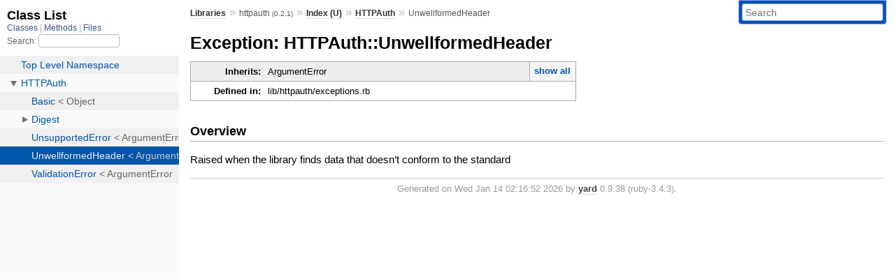

--- FILE ---
content_type: text/html; charset=utf-8
request_url: https://www.rubydoc.info/gems/httpauth/0.2.1/HTTPAuth/UnwellformedHeader
body_size: 2386
content:
<!DOCTYPE html>
<html>
  <head>
        <title>RubyDoc.info: 
      
  Exception: HTTPAuth::UnwellformedHeader
  
    – Documentation for httpauth (0.2.1)
  
 – RubyDoc.info
</title>
<meta name="viewport" content="width=device-width, initial-scale=1.0">
<meta name="description" content="Documenting RubyGems, Stdlib, and GitHub Projects" />
  <meta name="robots" content="index, follow">
  <link rel="canonical" href="https://www.rubydoc.info/gems/httpauth/0.2.1/HTTPAuth/UnwellformedHeader">
  <meta property="og:title" content="RubyDoc.info: 
      
  Exception: HTTPAuth::UnwellformedHeader
  
    – Documentation for httpauth (0.2.1)
  
 – RubyDoc.info
">
  <meta property="og:description" content="Documenting RubyGems, Stdlib, and GitHub Projects">
  <meta property="og:image" content="https://www.rubydoc.info/favicon.ico">
  <meta property="og:url" content="https://www.rubydoc.info/gems/httpauth/0.2.1/HTTPAuth/UnwellformedHeader">
  <meta property="og:type" content="website">

    
      <link rel="icon" href="/favicon.ico" type="image/png">
      <link rel="apple-touch-icon" href="/favicon.ico">
      <script type="importmap" data-turbo-track="reload">{
  "imports": {
    "application": "/assets/application-524bab28.js",
    "yard": "/assets/yard-781b1814.js",
    "@hotwired/turbo-rails": "/assets/turbo.min-ad2c7b86.js",
    "@hotwired/stimulus": "/assets/stimulus.min-4b1e420e.js",
    "@hotwired/stimulus-loading": "/assets/stimulus-loading-1fc53fe7.js",
    "controllers/application": "/assets/controllers/application-3affb389.js",
    "controllers": "/assets/controllers/index-ee64e1f1.js",
    "controllers/modal_controller": "/assets/controllers/modal_controller-b70d9f9e.js",
    "controllers/path_rewriter_controller": "/assets/controllers/path_rewriter_controller-608cb111.js",
    "controllers/path_saver_controller": "/assets/controllers/path_saver_controller-8ac37b05.js",
    "controllers/rewrite_link_controller": "/assets/controllers/rewrite_link_controller-0d0815e7.js"
  }
}</script>
<link rel="modulepreload" href="/assets/application-524bab28.js">
<link rel="modulepreload" href="/assets/yard-781b1814.js">
<link rel="modulepreload" href="/assets/turbo.min-ad2c7b86.js">
<link rel="modulepreload" href="/assets/stimulus.min-4b1e420e.js">
<link rel="modulepreload" href="/assets/stimulus-loading-1fc53fe7.js">
<link rel="modulepreload" href="/assets/controllers/application-3affb389.js">
<link rel="modulepreload" href="/assets/controllers/index-ee64e1f1.js">
<link rel="modulepreload" href="/assets/controllers/modal_controller-b70d9f9e.js">
<link rel="modulepreload" href="/assets/controllers/path_rewriter_controller-608cb111.js">
<link rel="modulepreload" href="/assets/controllers/path_saver_controller-8ac37b05.js">
<link rel="modulepreload" href="/assets/controllers/rewrite_link_controller-0d0815e7.js">
<script type="4afde8c7d84627943f5b1fc9-module">import "yard"</script>
      <link rel="stylesheet" href="/assets/css/style.css" type="text/css" media="screen" charset="utf-8" />
      <link rel="stylesheet" href="/assets/css/custom.css" type="text/css" media="screen" charset="utf-8" />
    <link rel="stylesheet" href="/assets/css/common.css" type="text/css" media="screen" charset="utf-8" />
      <!-- Google tag (gtag.js) -->
  <script async src="https://www.googletagmanager.com/gtag/js?id=G-DKFNF5C40V" type="4afde8c7d84627943f5b1fc9-text/javascript"></script>
  <script type="4afde8c7d84627943f5b1fc9-text/javascript">
    window.dataLayer = window.dataLayer || [];
    if (window.gtag) {
      setTimeout(() => {
        gtag('event', 'page_view', {
          page_title: document.title,
          page_location: window.location.href,
        });
      }, 1000);
    } else {
      function gtag(){dataLayer.push(arguments);}
      gtag('consent', 'update', {
      'ad_user_data': 'denied',
      'ad_personalization': 'denied',
      'ad_storage': 'denied',
      'analytics_storage': 'denied'
      });
      gtag('js', new Date());
      gtag('config', 'G-DKFNF5C40V');
    }
  </script>

  </head>
  <body>
    
<script type="4afde8c7d84627943f5b1fc9-text/javascript">
  window.yard_library_name = 'httpauth';
  window.yard_library_version = '0.2.1';
</script>

  <link rel="stylesheet" href="/static/gems/httpauth/0.2.1/css/style.css?1765657798" type="text/css" />

  <link rel="stylesheet" href="/static/gems/httpauth/0.2.1/css/common.css?1765657798" type="text/css" />

  <link rel="stylesheet" href="/static/gems/httpauth/0.2.1/css/custom.css?1765657798" type="text/css" />

<script type="4afde8c7d84627943f5b1fc9-text/javascript" charset="utf-8">
  pathId = "HTTPAuth::UnwellformedHeader"
  relpath = '/';
  docsPrefix = '/gems/httpauth/0.2.1';
  listPrefix = '/list/gems/httpauth/0.2.1';
  searchPrefix = '/search/gems/httpauth/0.2.1';
</script>


  <script type="4afde8c7d84627943f5b1fc9-text/javascript" charset="utf-8" src="/static/gems/httpauth/0.2.1/js/jquery.js?1765657798"></script>

  <script type="4afde8c7d84627943f5b1fc9-text/javascript" charset="utf-8" src="/static/gems/httpauth/0.2.1/js/app.js?1765657798"></script>

  <script type="4afde8c7d84627943f5b1fc9-text/javascript" charset="utf-8" src="/static/gems/httpauth/0.2.1/js/autocomplete.js?1765657798"></script>

  <script type="4afde8c7d84627943f5b1fc9-text/javascript" charset="utf-8" src="/static/gems/httpauth/0.2.1/js/rubydoc_custom.js?1746321791"></script>

<div class="nav_wrap">
  <iframe id="nav" src="/list/gems/httpauth/0.2.1/class?1"></iframe>
  <div id="resizer"></div>
</div>
<div id="main" tabindex="-1">
  <div id="header">
    <form class="search" method="get" action="/search/gems/httpauth/0.2.1">
  <input name="q" type="search" placeholder="Search" id="search_box" size="30" value="" />
</form>
<script type="4afde8c7d84627943f5b1fc9-text/javascript" charset="utf-8">
  $(function() {
    $('#search_box').autocomplete($('#search_box').parent().attr('action'), {
      width: 200,
      formatItem: function(item) {
        var values = item[0].split(",");
        return values[0] + (values[1] == '' ? "" : " <small>(" + values[1] + ")</small>");
      }
    }).result(function(event, item) {
      var values = item[0].split(",")
      $('#search_box').val(values[1]);
      location.href = values[3];
      return false;
    });
  });
</script>

<div id="menu">
  
    <a href="/gems" target="_top">Libraries</a> &raquo;
    <span class="title">httpauth <small>(0.2.1)</small></span>
  
  
    &raquo;
    <a href="/gems/httpauth/0.2.1/index">Index (U)</a> &raquo;
    <span class='title'><span class='object_link'><a href="/gems/httpauth/0.2.1/HTTPAuth" title="HTTPAuth (module)">HTTPAuth</a></span></span>
     &raquo; 
    <span class='title'>UnwellformedHeader</span>
  
</div>

    <div id="search">
  
    <a class="full_list_link" id="class_list_link"
        href="/list/gems/httpauth/0.2.1/class">

        <svg width="24" height="24">
          <rect x="0" y="4" width="24" height="4" rx="1" ry="1"></rect>
          <rect x="0" y="12" width="24" height="4" rx="1" ry="1"></rect>
          <rect x="0" y="20" width="24" height="4" rx="1" ry="1"></rect>
        </svg>
    </a>
  
</div>
    <div class="clear"></div>
  </div>
  <div id="content"><h1>Exception: HTTPAuth::UnwellformedHeader
  
  
  
</h1>
<div class="box_info">
  
  <dl>
    <dt>Inherits:</dt>
    <dd>
      <span class="inheritName">ArgumentError</span>
      
        <ul class="fullTree">
          <li>Object</li>
          
            <li class="next">ArgumentError</li>
          
            <li class="next">HTTPAuth::UnwellformedHeader</li>
          
        </ul>
        <a href="#" class="inheritanceTree">show all</a>
      
    </dd>
  </dl>
  

  
  
  
  
  

  

  
  <dl>
    <dt>Defined in:</dt>
    <dd>lib/httpauth/exceptions.rb</dd>
  </dl>
  
</div>

<h2>Overview</h2><div class="docstring">
  <div class="discussion">
    
<p>Raised when the library finds data that doesn’t conform to the standard</p>


  </div>
</div>
<div class="tags">
  

</div>







  

</div>
  <div id="footer">
  Generated on Wed Jan 14 02:16:52 2026 by
  <a href="https://yardoc.org" title="Yay! A Ruby Documentation Tool" target="_parent">yard</a>
  0.9.38 (ruby-3.4.3).
</div>

</div>


  <script src="/cdn-cgi/scripts/7d0fa10a/cloudflare-static/rocket-loader.min.js" data-cf-settings="4afde8c7d84627943f5b1fc9-|49" defer></script><script defer src="https://static.cloudflareinsights.com/beacon.min.js/vcd15cbe7772f49c399c6a5babf22c1241717689176015" integrity="sha512-ZpsOmlRQV6y907TI0dKBHq9Md29nnaEIPlkf84rnaERnq6zvWvPUqr2ft8M1aS28oN72PdrCzSjY4U6VaAw1EQ==" data-cf-beacon='{"version":"2024.11.0","token":"9f9e821d93554a138f3a1020b738c77e","r":1,"server_timing":{"name":{"cfCacheStatus":true,"cfEdge":true,"cfExtPri":true,"cfL4":true,"cfOrigin":true,"cfSpeedBrain":true},"location_startswith":null}}' crossorigin="anonymous"></script>
</body>
</html>


--- FILE ---
content_type: text/html; charset=utf-8
request_url: https://www.rubydoc.info/list/gems/httpauth/0.2.1/class?1
body_size: 1316
content:
<!DOCTYPE html>
<html>
  <head>
        <title>RubyDoc.info: 
      Class List – RubyDoc.info
</title>
<meta name="viewport" content="width=device-width, initial-scale=1.0">
<meta name="description" content="Documenting RubyGems, Stdlib, and GitHub Projects" />
  <meta name="robots" content="index, follow">
  <link rel="canonical" href="https://www.rubydoc.info/list/gems/httpauth/0.2.1/class?1">
  <meta property="og:title" content="RubyDoc.info: 
      Class List – RubyDoc.info
">
  <meta property="og:description" content="Documenting RubyGems, Stdlib, and GitHub Projects">
  <meta property="og:image" content="https://www.rubydoc.info/favicon.ico?1">
  <meta property="og:url" content="https://www.rubydoc.info/list/gems/httpauth/0.2.1/class?1">
  <meta property="og:type" content="website">

    
      <link rel="stylesheet" href="/assets/css/full_list.css" type="text/css" media="screen" charset="utf-8" />
    <link rel="stylesheet" href="/assets/css/common.css" type="text/css" media="screen" charset="utf-8" />
      <!-- Google tag (gtag.js) -->
  <script async src="https://www.googletagmanager.com/gtag/js?id=G-DKFNF5C40V" type="8c78d16fc38d64e3fa48dda0-text/javascript"></script>
  <script type="8c78d16fc38d64e3fa48dda0-text/javascript">
    window.dataLayer = window.dataLayer || [];
    if (window.gtag) {
      setTimeout(() => {
        gtag('event', 'page_view', {
          page_title: document.title,
          page_location: window.location.href,
        });
      }, 1000);
    } else {
      function gtag(){dataLayer.push(arguments);}
      gtag('consent', 'update', {
      'ad_user_data': 'denied',
      'ad_personalization': 'denied',
      'ad_storage': 'denied',
      'analytics_storage': 'denied'
      });
      gtag('js', new Date());
      gtag('config', 'G-DKFNF5C40V');
    }
  </script>

  </head>
  <body>
    

  <link rel="stylesheet" href="/static/gems/httpauth/0.2.1/css/full_list.css?1768592835" type="text/css" media="screen" />

  <link rel="stylesheet" href="/static/gems/httpauth/0.2.1/css/common.css?1768592835" type="text/css" media="screen" />


  <script type="8c78d16fc38d64e3fa48dda0-text/javascript" charset="utf-8" src="/static/gems/httpauth/0.2.1/js/jquery.js?1768592835"></script>

  <script type="8c78d16fc38d64e3fa48dda0-text/javascript" charset="utf-8" src="/static/gems/httpauth/0.2.1/js/full_list.js?1768592835"></script>

<base id="base_target" target="_parent" />
<div id="content">
  <div class="fixed_header">
    <h1 id="full_list_header">Class List</h1>
    <div id="full_list_nav">
      
        <span><a target="_self" href="/list/gems/httpauth/0.2.1/class">
            Classes
          </a></span>
      
        <span><a target="_self" href="/list/gems/httpauth/0.2.1/method">
            Methods
          </a></span>
      
        <span><a target="_self" href="/list/gems/httpauth/0.2.1/file">
            Files
          </a></span>
      
    </div>
    <div id="search">
      <label for="search-class">Search:</label>
      <input id="search-class" type="text" />
    </div>
  </div>
  <ul id="full_list" class="class">
    <li id="object_" class="odd"><div class="item" style="padding-left:30px"><span class='object_link'><a href="/gems/httpauth/0.2.1/toplevel" title="Top Level Namespace (root)">Top Level Namespace</a></span></div></li>
<li id='object_HTTPAuth' class='even'><div class='item' style='padding-left:30px'><a tabindex='0' class='toggle' role='button' aria-label='HTTPAuth child nodes' aria-expanded='false' aria-controls='object_HTTPAuth'></a> <span class='object_link'><a href="/gems/httpauth/0.2.1/HTTPAuth" title="HTTPAuth (module)">HTTPAuth</a></span><small class='search_info'>Top Level Namespace</small></div><div aria-labelledby='object_HTTPAuth'><ul><li id='object_HTTPAuth::Basic' class='collapsed odd'><div class='item' style='padding-left:45px'><span class='object_link'><a href="/gems/httpauth/0.2.1/HTTPAuth/Basic" title="HTTPAuth::Basic (class)">Basic</a></span> &lt; Object<small class='search_info'>HTTPAuth</small></div></li><li id='object_HTTPAuth::Digest' class='collapsed even'><div class='item' style='padding-left:45px'><a tabindex='0' class='toggle' role='button' aria-label='Digest child nodes' aria-expanded='false' aria-controls='object_HTTPAuth::Digest'></a> <span class='object_link'><a href="/gems/httpauth/0.2.1/HTTPAuth/Digest" title="HTTPAuth::Digest (module)">Digest</a></span><small class='search_info'>HTTPAuth</small></div><div aria-labelledby='object_HTTPAuth::Digest'><ul><li id='object_HTTPAuth::Digest::AbstractHeader' class='collapsed'><div class='item' style='padding-left:60px'><span class='object_link'><a href="/gems/httpauth/0.2.1/HTTPAuth/Digest/AbstractHeader" title="HTTPAuth::Digest::AbstractHeader (class)">AbstractHeader</a></span> &lt; Object<small class='search_info'>HTTPAuth::Digest</small></div></li><li id='object_HTTPAuth::Digest::AuthenticationInfo' class='collapsed'><div class='item' style='padding-left:60px'><span class='object_link'><a href="/gems/httpauth/0.2.1/HTTPAuth/Digest/AuthenticationInfo" title="HTTPAuth::Digest::AuthenticationInfo (class)">AuthenticationInfo</a></span> &lt; AbstractHeader<small class='search_info'>HTTPAuth::Digest</small></div></li><li id='object_HTTPAuth::Digest::Challenge' class='collapsed'><div class='item' style='padding-left:60px'><span class='object_link'><a href="/gems/httpauth/0.2.1/HTTPAuth/Digest/Challenge" title="HTTPAuth::Digest::Challenge (class)">Challenge</a></span> &lt; AbstractHeader<small class='search_info'>HTTPAuth::Digest</small></div></li><li id='object_HTTPAuth::Digest::Conversions' class='collapsed'><div class='item' style='padding-left:60px'><span class='object_link'><a href="/gems/httpauth/0.2.1/HTTPAuth/Digest/Conversions" title="HTTPAuth::Digest::Conversions (class)">Conversions</a></span> &lt; Object<small class='search_info'>HTTPAuth::Digest</small></div></li><li id='object_HTTPAuth::Digest::Credentials' class='collapsed'><div class='item' style='padding-left:60px'><span class='object_link'><a href="/gems/httpauth/0.2.1/HTTPAuth/Digest/Credentials" title="HTTPAuth::Digest::Credentials (class)">Credentials</a></span> &lt; AbstractHeader<small class='search_info'>HTTPAuth::Digest</small></div></li><li id='object_HTTPAuth::Digest::Session' class='collapsed'><div class='item' style='padding-left:60px'><span class='object_link'><a href="/gems/httpauth/0.2.1/HTTPAuth/Digest/Session" title="HTTPAuth::Digest::Session (class)">Session</a></span> &lt; Object<small class='search_info'>HTTPAuth::Digest</small></div></li><li id='object_HTTPAuth::Digest::Utils' class='collapsed'><div class='item' style='padding-left:60px'><span class='object_link'><a href="/gems/httpauth/0.2.1/HTTPAuth/Digest/Utils" title="HTTPAuth::Digest::Utils (class)">Utils</a></span> &lt; Object<small class='search_info'>HTTPAuth::Digest</small></div></li></ul></div></li><li id='object_HTTPAuth::UnsupportedError' class='collapsed odd'><div class='item' style='padding-left:45px'><span class='object_link'><a href="/gems/httpauth/0.2.1/HTTPAuth/UnsupportedError" title="HTTPAuth::UnsupportedError (class)">UnsupportedError</a></span> &lt; ArgumentError<small class='search_info'>HTTPAuth</small></div></li><li id='object_HTTPAuth::UnwellformedHeader' class='collapsed even'><div class='item' style='padding-left:45px'><span class='object_link'><a href="/gems/httpauth/0.2.1/HTTPAuth/UnwellformedHeader" title="HTTPAuth::UnwellformedHeader (class)">UnwellformedHeader</a></span> &lt; ArgumentError<small class='search_info'>HTTPAuth</small></div></li><li id='object_HTTPAuth::ValidationError' class='collapsed odd'><div class='item' style='padding-left:45px'><span class='object_link'><a href="/gems/httpauth/0.2.1/HTTPAuth/ValidationError" title="HTTPAuth::ValidationError (class)">ValidationError</a></span> &lt; ArgumentError<small class='search_info'>HTTPAuth</small></div></li></ul></div></li>

  </ul>
</div>


  <script src="/cdn-cgi/scripts/7d0fa10a/cloudflare-static/rocket-loader.min.js" data-cf-settings="8c78d16fc38d64e3fa48dda0-|49" defer></script><script defer src="https://static.cloudflareinsights.com/beacon.min.js/vcd15cbe7772f49c399c6a5babf22c1241717689176015" integrity="sha512-ZpsOmlRQV6y907TI0dKBHq9Md29nnaEIPlkf84rnaERnq6zvWvPUqr2ft8M1aS28oN72PdrCzSjY4U6VaAw1EQ==" data-cf-beacon='{"version":"2024.11.0","token":"9f9e821d93554a138f3a1020b738c77e","r":1,"server_timing":{"name":{"cfCacheStatus":true,"cfEdge":true,"cfExtPri":true,"cfL4":true,"cfOrigin":true,"cfSpeedBrain":true},"location_startswith":null}}' crossorigin="anonymous"></script>
</body>
</html>
